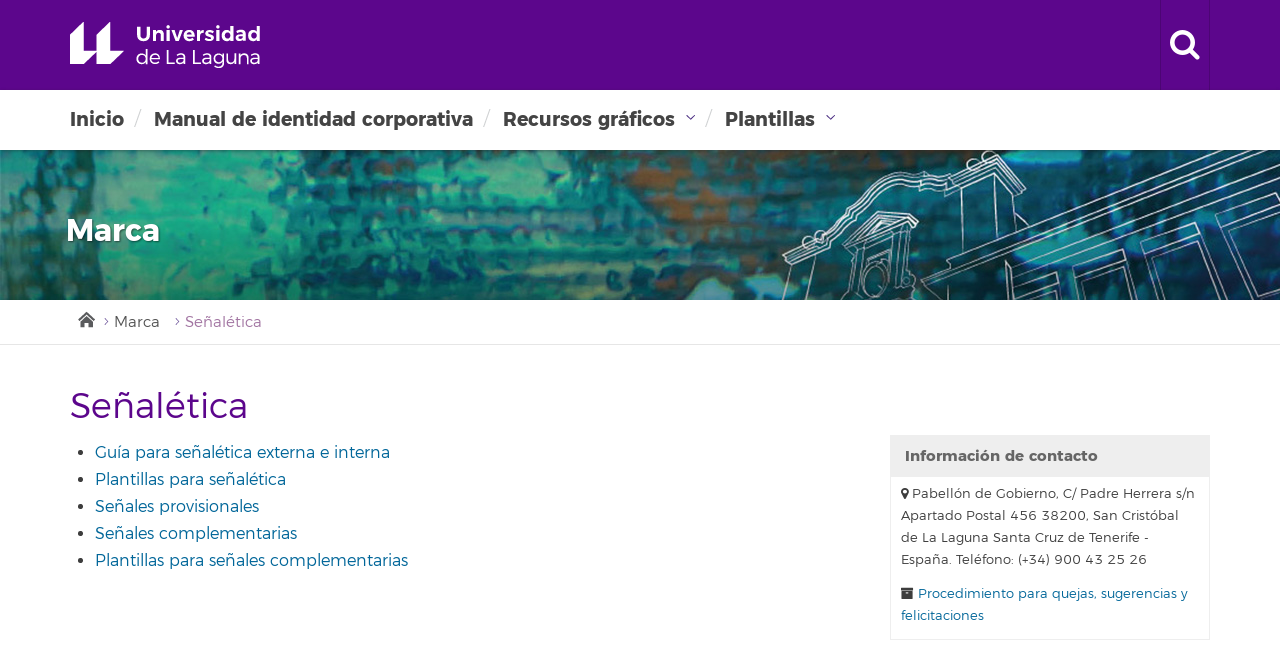

--- FILE ---
content_type: text/html; charset=UTF-8
request_url: https://www.ull.es/portal/marca/senaletica/
body_size: 10206
content:
<!DOCTYPE html>
<html class="no-js">
	<head>
		<meta http-equiv="X-UA-Compatible" content="IE=edge">
		<title> Señalética - Marca </title>
		<meta charset="utf-8">
		<meta name="description" content="">
		<meta name="viewport" content="width=device-width, initial-scale=1">

		<link rel="apple-touch-icon-precomposed" sizes="144x144" href="https://www.ull.es/portal/marca/wp-content/themes/base-ull/assets/images/favicon/apple-touch-icon-144-precomposed.png">
		<link rel="apple-touch-icon-precomposed" sizes="114x114" href="https://www.ull.es/portal/marca/wp-content/themes/base-ull/assets/images/favicon/apple-touch-icon-114-precomposed.png">
		<link rel="apple-touch-icon-precomposed" sizes="72x72"   href="https://www.ull.es/portal/marca/wp-content/themes/base-ull/assets/images/favicon/apple-touch-icon-72-precomposed.png">
		<link rel="apple-touch-icon-precomposed" href="https://www.ull.es/portal/marca/wp-content/themes/base-ull/assets/images/favicon/apple-touch-icon-57-precomposed.png">
		<link rel="shortcut icon" href="https://www.ull.es/portal/marca/wp-content/themes/base-ull/assets/images/favicon/favicon.ico">

		<meta name='robots' content='index, follow, max-image-preview:large, max-snippet:-1, max-video-preview:-1' />

	<!-- This site is optimized with the Yoast SEO plugin v21.3 - https://yoast.com/wordpress/plugins/seo/ -->
	<link rel="canonical" href="https://www.ull.es/portal/marca/senaletica/" />
	<meta property="og:locale" content="es_ES" />
	<meta property="og:type" content="article" />
	<meta property="og:title" content="Señalética - Marca" />
	<meta property="og:url" content="https://www.ull.es/portal/marca/senaletica/" />
	<meta property="og:site_name" content="Marca" />
	<meta property="article:modified_time" content="2019-05-08T11:48:55+00:00" />
	<meta name="twitter:card" content="summary_large_image" />
	<script type="application/ld+json" class="yoast-schema-graph">{"@context":"https://schema.org","@graph":[{"@type":"WebPage","@id":"https://www.ull.es/portal/marca/senaletica/","url":"https://www.ull.es/portal/marca/senaletica/","name":"Señalética - Marca","isPartOf":{"@id":"https://www.ull.es/portal/marca/#website"},"datePublished":"2019-05-02T09:51:08+00:00","dateModified":"2019-05-08T11:48:55+00:00","breadcrumb":{"@id":"https://www.ull.es/portal/marca/senaletica/#breadcrumb"},"inLanguage":"es","potentialAction":[{"@type":"ReadAction","target":["https://www.ull.es/portal/marca/senaletica/"]}]},{"@type":"BreadcrumbList","@id":"https://www.ull.es/portal/marca/senaletica/#breadcrumb","itemListElement":[{"@type":"ListItem","position":1,"name":"Portada","item":"https://www.ull.es/portal/marca/"},{"@type":"ListItem","position":2,"name":"Señalética"}]},{"@type":"WebSite","@id":"https://www.ull.es/portal/marca/#website","url":"https://www.ull.es/portal/marca/","name":"Marca","description":"","potentialAction":[{"@type":"SearchAction","target":{"@type":"EntryPoint","urlTemplate":"https://www.ull.es/portal/marca/?s={search_term_string}"},"query-input":"required name=search_term_string"}],"inLanguage":"es"}]}</script>
	<!-- / Yoast SEO plugin. -->


<link rel='dns-prefetch' href='//ajax.googleapis.com' />
<link rel='dns-prefetch' href='//maxcdn.bootstrapcdn.com' />
<link rel='dns-prefetch' href='//fonts.googleapis.com' />
<link rel="alternate" type="application/rss+xml" title="Marca &raquo; Feed" href="https://www.ull.es/portal/marca/feed/" />
<link rel="alternate" type="application/rss+xml" title="Marca &raquo; Feed de los comentarios" href="https://www.ull.es/portal/marca/comments/feed/" />
<script type="text/javascript">
window._wpemojiSettings = {"baseUrl":"https:\/\/s.w.org\/images\/core\/emoji\/14.0.0\/72x72\/","ext":".png","svgUrl":"https:\/\/s.w.org\/images\/core\/emoji\/14.0.0\/svg\/","svgExt":".svg","source":{"concatemoji":"https:\/\/www.ull.es\/portal\/marca\/wp-includes\/js\/wp-emoji-release.min.js"}};
/*! This file is auto-generated */
!function(i,n){var o,s,e;function c(e){try{var t={supportTests:e,timestamp:(new Date).valueOf()};sessionStorage.setItem(o,JSON.stringify(t))}catch(e){}}function p(e,t,n){e.clearRect(0,0,e.canvas.width,e.canvas.height),e.fillText(t,0,0);var t=new Uint32Array(e.getImageData(0,0,e.canvas.width,e.canvas.height).data),r=(e.clearRect(0,0,e.canvas.width,e.canvas.height),e.fillText(n,0,0),new Uint32Array(e.getImageData(0,0,e.canvas.width,e.canvas.height).data));return t.every(function(e,t){return e===r[t]})}function u(e,t,n){switch(t){case"flag":return n(e,"\ud83c\udff3\ufe0f\u200d\u26a7\ufe0f","\ud83c\udff3\ufe0f\u200b\u26a7\ufe0f")?!1:!n(e,"\ud83c\uddfa\ud83c\uddf3","\ud83c\uddfa\u200b\ud83c\uddf3")&&!n(e,"\ud83c\udff4\udb40\udc67\udb40\udc62\udb40\udc65\udb40\udc6e\udb40\udc67\udb40\udc7f","\ud83c\udff4\u200b\udb40\udc67\u200b\udb40\udc62\u200b\udb40\udc65\u200b\udb40\udc6e\u200b\udb40\udc67\u200b\udb40\udc7f");case"emoji":return!n(e,"\ud83e\udef1\ud83c\udffb\u200d\ud83e\udef2\ud83c\udfff","\ud83e\udef1\ud83c\udffb\u200b\ud83e\udef2\ud83c\udfff")}return!1}function f(e,t,n){var r="undefined"!=typeof WorkerGlobalScope&&self instanceof WorkerGlobalScope?new OffscreenCanvas(300,150):i.createElement("canvas"),a=r.getContext("2d",{willReadFrequently:!0}),o=(a.textBaseline="top",a.font="600 32px Arial",{});return e.forEach(function(e){o[e]=t(a,e,n)}),o}function t(e){var t=i.createElement("script");t.src=e,t.defer=!0,i.head.appendChild(t)}"undefined"!=typeof Promise&&(o="wpEmojiSettingsSupports",s=["flag","emoji"],n.supports={everything:!0,everythingExceptFlag:!0},e=new Promise(function(e){i.addEventListener("DOMContentLoaded",e,{once:!0})}),new Promise(function(t){var n=function(){try{var e=JSON.parse(sessionStorage.getItem(o));if("object"==typeof e&&"number"==typeof e.timestamp&&(new Date).valueOf()<e.timestamp+604800&&"object"==typeof e.supportTests)return e.supportTests}catch(e){}return null}();if(!n){if("undefined"!=typeof Worker&&"undefined"!=typeof OffscreenCanvas&&"undefined"!=typeof URL&&URL.createObjectURL&&"undefined"!=typeof Blob)try{var e="postMessage("+f.toString()+"("+[JSON.stringify(s),u.toString(),p.toString()].join(",")+"));",r=new Blob([e],{type:"text/javascript"}),a=new Worker(URL.createObjectURL(r),{name:"wpTestEmojiSupports"});return void(a.onmessage=function(e){c(n=e.data),a.terminate(),t(n)})}catch(e){}c(n=f(s,u,p))}t(n)}).then(function(e){for(var t in e)n.supports[t]=e[t],n.supports.everything=n.supports.everything&&n.supports[t],"flag"!==t&&(n.supports.everythingExceptFlag=n.supports.everythingExceptFlag&&n.supports[t]);n.supports.everythingExceptFlag=n.supports.everythingExceptFlag&&!n.supports.flag,n.DOMReady=!1,n.readyCallback=function(){n.DOMReady=!0}}).then(function(){return e}).then(function(){var e;n.supports.everything||(n.readyCallback(),(e=n.source||{}).concatemoji?t(e.concatemoji):e.wpemoji&&e.twemoji&&(t(e.twemoji),t(e.wpemoji)))}))}((window,document),window._wpemojiSettings);
</script>
<style type="text/css">
img.wp-smiley,
img.emoji {
	display: inline !important;
	border: none !important;
	box-shadow: none !important;
	height: 1em !important;
	width: 1em !important;
	margin: 0 0.07em !important;
	vertical-align: -0.1em !important;
	background: none !important;
	padding: 0 !important;
}
</style>
	<link rel='stylesheet' id='wp-block-library-css' href='https://www.ull.es/portal/marca/wp-includes/css/dist/block-library/style.min.css' type='text/css' media='all' />
<style id='classic-theme-styles-inline-css' type='text/css'>
/*! This file is auto-generated */
.wp-block-button__link{color:#fff;background-color:#32373c;border-radius:9999px;box-shadow:none;text-decoration:none;padding:calc(.667em + 2px) calc(1.333em + 2px);font-size:1.125em}.wp-block-file__button{background:#32373c;color:#fff;text-decoration:none}
</style>
<style id='global-styles-inline-css' type='text/css'>
body{--wp--preset--color--black: #000000;--wp--preset--color--cyan-bluish-gray: #abb8c3;--wp--preset--color--white: #ffffff;--wp--preset--color--pale-pink: #f78da7;--wp--preset--color--vivid-red: #cf2e2e;--wp--preset--color--luminous-vivid-orange: #ff6900;--wp--preset--color--luminous-vivid-amber: #fcb900;--wp--preset--color--light-green-cyan: #7bdcb5;--wp--preset--color--vivid-green-cyan: #00d084;--wp--preset--color--pale-cyan-blue: #8ed1fc;--wp--preset--color--vivid-cyan-blue: #0693e3;--wp--preset--color--vivid-purple: #9b51e0;--wp--preset--gradient--vivid-cyan-blue-to-vivid-purple: linear-gradient(135deg,rgba(6,147,227,1) 0%,rgb(155,81,224) 100%);--wp--preset--gradient--light-green-cyan-to-vivid-green-cyan: linear-gradient(135deg,rgb(122,220,180) 0%,rgb(0,208,130) 100%);--wp--preset--gradient--luminous-vivid-amber-to-luminous-vivid-orange: linear-gradient(135deg,rgba(252,185,0,1) 0%,rgba(255,105,0,1) 100%);--wp--preset--gradient--luminous-vivid-orange-to-vivid-red: linear-gradient(135deg,rgba(255,105,0,1) 0%,rgb(207,46,46) 100%);--wp--preset--gradient--very-light-gray-to-cyan-bluish-gray: linear-gradient(135deg,rgb(238,238,238) 0%,rgb(169,184,195) 100%);--wp--preset--gradient--cool-to-warm-spectrum: linear-gradient(135deg,rgb(74,234,220) 0%,rgb(151,120,209) 20%,rgb(207,42,186) 40%,rgb(238,44,130) 60%,rgb(251,105,98) 80%,rgb(254,248,76) 100%);--wp--preset--gradient--blush-light-purple: linear-gradient(135deg,rgb(255,206,236) 0%,rgb(152,150,240) 100%);--wp--preset--gradient--blush-bordeaux: linear-gradient(135deg,rgb(254,205,165) 0%,rgb(254,45,45) 50%,rgb(107,0,62) 100%);--wp--preset--gradient--luminous-dusk: linear-gradient(135deg,rgb(255,203,112) 0%,rgb(199,81,192) 50%,rgb(65,88,208) 100%);--wp--preset--gradient--pale-ocean: linear-gradient(135deg,rgb(255,245,203) 0%,rgb(182,227,212) 50%,rgb(51,167,181) 100%);--wp--preset--gradient--electric-grass: linear-gradient(135deg,rgb(202,248,128) 0%,rgb(113,206,126) 100%);--wp--preset--gradient--midnight: linear-gradient(135deg,rgb(2,3,129) 0%,rgb(40,116,252) 100%);--wp--preset--font-size--small: 13px;--wp--preset--font-size--medium: 20px;--wp--preset--font-size--large: 36px;--wp--preset--font-size--x-large: 42px;--wp--preset--spacing--20: 0.44rem;--wp--preset--spacing--30: 0.67rem;--wp--preset--spacing--40: 1rem;--wp--preset--spacing--50: 1.5rem;--wp--preset--spacing--60: 2.25rem;--wp--preset--spacing--70: 3.38rem;--wp--preset--spacing--80: 5.06rem;--wp--preset--shadow--natural: 6px 6px 9px rgba(0, 0, 0, 0.2);--wp--preset--shadow--deep: 12px 12px 50px rgba(0, 0, 0, 0.4);--wp--preset--shadow--sharp: 6px 6px 0px rgba(0, 0, 0, 0.2);--wp--preset--shadow--outlined: 6px 6px 0px -3px rgba(255, 255, 255, 1), 6px 6px rgba(0, 0, 0, 1);--wp--preset--shadow--crisp: 6px 6px 0px rgba(0, 0, 0, 1);}:where(.is-layout-flex){gap: 0.5em;}:where(.is-layout-grid){gap: 0.5em;}body .is-layout-flow > .alignleft{float: left;margin-inline-start: 0;margin-inline-end: 2em;}body .is-layout-flow > .alignright{float: right;margin-inline-start: 2em;margin-inline-end: 0;}body .is-layout-flow > .aligncenter{margin-left: auto !important;margin-right: auto !important;}body .is-layout-constrained > .alignleft{float: left;margin-inline-start: 0;margin-inline-end: 2em;}body .is-layout-constrained > .alignright{float: right;margin-inline-start: 2em;margin-inline-end: 0;}body .is-layout-constrained > .aligncenter{margin-left: auto !important;margin-right: auto !important;}body .is-layout-constrained > :where(:not(.alignleft):not(.alignright):not(.alignfull)){max-width: var(--wp--style--global--content-size);margin-left: auto !important;margin-right: auto !important;}body .is-layout-constrained > .alignwide{max-width: var(--wp--style--global--wide-size);}body .is-layout-flex{display: flex;}body .is-layout-flex{flex-wrap: wrap;align-items: center;}body .is-layout-flex > *{margin: 0;}body .is-layout-grid{display: grid;}body .is-layout-grid > *{margin: 0;}:where(.wp-block-columns.is-layout-flex){gap: 2em;}:where(.wp-block-columns.is-layout-grid){gap: 2em;}:where(.wp-block-post-template.is-layout-flex){gap: 1.25em;}:where(.wp-block-post-template.is-layout-grid){gap: 1.25em;}.has-black-color{color: var(--wp--preset--color--black) !important;}.has-cyan-bluish-gray-color{color: var(--wp--preset--color--cyan-bluish-gray) !important;}.has-white-color{color: var(--wp--preset--color--white) !important;}.has-pale-pink-color{color: var(--wp--preset--color--pale-pink) !important;}.has-vivid-red-color{color: var(--wp--preset--color--vivid-red) !important;}.has-luminous-vivid-orange-color{color: var(--wp--preset--color--luminous-vivid-orange) !important;}.has-luminous-vivid-amber-color{color: var(--wp--preset--color--luminous-vivid-amber) !important;}.has-light-green-cyan-color{color: var(--wp--preset--color--light-green-cyan) !important;}.has-vivid-green-cyan-color{color: var(--wp--preset--color--vivid-green-cyan) !important;}.has-pale-cyan-blue-color{color: var(--wp--preset--color--pale-cyan-blue) !important;}.has-vivid-cyan-blue-color{color: var(--wp--preset--color--vivid-cyan-blue) !important;}.has-vivid-purple-color{color: var(--wp--preset--color--vivid-purple) !important;}.has-black-background-color{background-color: var(--wp--preset--color--black) !important;}.has-cyan-bluish-gray-background-color{background-color: var(--wp--preset--color--cyan-bluish-gray) !important;}.has-white-background-color{background-color: var(--wp--preset--color--white) !important;}.has-pale-pink-background-color{background-color: var(--wp--preset--color--pale-pink) !important;}.has-vivid-red-background-color{background-color: var(--wp--preset--color--vivid-red) !important;}.has-luminous-vivid-orange-background-color{background-color: var(--wp--preset--color--luminous-vivid-orange) !important;}.has-luminous-vivid-amber-background-color{background-color: var(--wp--preset--color--luminous-vivid-amber) !important;}.has-light-green-cyan-background-color{background-color: var(--wp--preset--color--light-green-cyan) !important;}.has-vivid-green-cyan-background-color{background-color: var(--wp--preset--color--vivid-green-cyan) !important;}.has-pale-cyan-blue-background-color{background-color: var(--wp--preset--color--pale-cyan-blue) !important;}.has-vivid-cyan-blue-background-color{background-color: var(--wp--preset--color--vivid-cyan-blue) !important;}.has-vivid-purple-background-color{background-color: var(--wp--preset--color--vivid-purple) !important;}.has-black-border-color{border-color: var(--wp--preset--color--black) !important;}.has-cyan-bluish-gray-border-color{border-color: var(--wp--preset--color--cyan-bluish-gray) !important;}.has-white-border-color{border-color: var(--wp--preset--color--white) !important;}.has-pale-pink-border-color{border-color: var(--wp--preset--color--pale-pink) !important;}.has-vivid-red-border-color{border-color: var(--wp--preset--color--vivid-red) !important;}.has-luminous-vivid-orange-border-color{border-color: var(--wp--preset--color--luminous-vivid-orange) !important;}.has-luminous-vivid-amber-border-color{border-color: var(--wp--preset--color--luminous-vivid-amber) !important;}.has-light-green-cyan-border-color{border-color: var(--wp--preset--color--light-green-cyan) !important;}.has-vivid-green-cyan-border-color{border-color: var(--wp--preset--color--vivid-green-cyan) !important;}.has-pale-cyan-blue-border-color{border-color: var(--wp--preset--color--pale-cyan-blue) !important;}.has-vivid-cyan-blue-border-color{border-color: var(--wp--preset--color--vivid-cyan-blue) !important;}.has-vivid-purple-border-color{border-color: var(--wp--preset--color--vivid-purple) !important;}.has-vivid-cyan-blue-to-vivid-purple-gradient-background{background: var(--wp--preset--gradient--vivid-cyan-blue-to-vivid-purple) !important;}.has-light-green-cyan-to-vivid-green-cyan-gradient-background{background: var(--wp--preset--gradient--light-green-cyan-to-vivid-green-cyan) !important;}.has-luminous-vivid-amber-to-luminous-vivid-orange-gradient-background{background: var(--wp--preset--gradient--luminous-vivid-amber-to-luminous-vivid-orange) !important;}.has-luminous-vivid-orange-to-vivid-red-gradient-background{background: var(--wp--preset--gradient--luminous-vivid-orange-to-vivid-red) !important;}.has-very-light-gray-to-cyan-bluish-gray-gradient-background{background: var(--wp--preset--gradient--very-light-gray-to-cyan-bluish-gray) !important;}.has-cool-to-warm-spectrum-gradient-background{background: var(--wp--preset--gradient--cool-to-warm-spectrum) !important;}.has-blush-light-purple-gradient-background{background: var(--wp--preset--gradient--blush-light-purple) !important;}.has-blush-bordeaux-gradient-background{background: var(--wp--preset--gradient--blush-bordeaux) !important;}.has-luminous-dusk-gradient-background{background: var(--wp--preset--gradient--luminous-dusk) !important;}.has-pale-ocean-gradient-background{background: var(--wp--preset--gradient--pale-ocean) !important;}.has-electric-grass-gradient-background{background: var(--wp--preset--gradient--electric-grass) !important;}.has-midnight-gradient-background{background: var(--wp--preset--gradient--midnight) !important;}.has-small-font-size{font-size: var(--wp--preset--font-size--small) !important;}.has-medium-font-size{font-size: var(--wp--preset--font-size--medium) !important;}.has-large-font-size{font-size: var(--wp--preset--font-size--large) !important;}.has-x-large-font-size{font-size: var(--wp--preset--font-size--x-large) !important;}
.wp-block-navigation a:where(:not(.wp-element-button)){color: inherit;}
:where(.wp-block-post-template.is-layout-flex){gap: 1.25em;}:where(.wp-block-post-template.is-layout-grid){gap: 1.25em;}
:where(.wp-block-columns.is-layout-flex){gap: 2em;}:where(.wp-block-columns.is-layout-grid){gap: 2em;}
.wp-block-pullquote{font-size: 1.5em;line-height: 1.6;}
</style>
<link rel='stylesheet' id='rs-plugin-settings-css' href='https://www.ull.es/portal/marca/wp-content/plugins/revslider/public/assets/css/settings.css' type='text/css' media='all' />
<style id='rs-plugin-settings-inline-css' type='text/css'>
#rs-demo-id {}
</style>
<link rel='stylesheet' id='ull-master-css' href='https://www.ull.es/portal/marca/wp-content/themes/base-ull/style.css' type='text/css' media='all' />
<link rel='stylesheet' id='google-font-open-css' href='https://fonts.googleapis.com/css?family=Open+Sans%3A400italic%2C700italic%2C400%2C700&#038;ver=3.6' type='text/css' media='all' />
<link rel='stylesheet' id='ull-style-css' href='https://www.ull.es/portal/marca/wp-content/themes/marca-ull/style.css' type='text/css' media='all' />
<link rel='stylesheet' id='elementor-icons-ekiticons-css' href='https://www.ull.es/portal/marca/wp-content/plugins/elementskit-lite/modules/elementskit-icon-pack/assets/css/ekiticons.css' type='text/css' media='all' />
<link rel='stylesheet' id='js_composer_front-css' href='https://www.ull.es/portal/marca/wp-content/plugins/js_composer/assets/css/js_composer.min.css' type='text/css' media='all' />
<link rel='stylesheet' id='ekit-widget-styles-css' href='https://www.ull.es/portal/marca/wp-content/plugins/elementskit-lite/widgets/init/assets/css/widget-styles.css' type='text/css' media='all' />
<link rel='stylesheet' id='ekit-responsive-css' href='https://www.ull.es/portal/marca/wp-content/plugins/elementskit-lite/widgets/init/assets/css/responsive.css' type='text/css' media='all' />
<script type='text/javascript' src='https://ajax.googleapis.com/ajax/libs/jquery/1.11.3/jquery.min.js' id='jquery-js'></script>
<script type='text/javascript' src='https://www.ull.es/portal/marca/wp-content/plugins/revslider/public/assets/js/jquery.themepunch.tools.min.js' id='tp-tools-js'></script>
<script type='text/javascript' src='https://www.ull.es/portal/marca/wp-content/plugins/revslider/public/assets/js/jquery.themepunch.revolution.min.js' id='revmin-js'></script>
<script type='text/javascript' src='https://www.ull.es/portal/marca/wp-includes/js/underscore.min.js' id='underscore-js'></script>
<script type='text/javascript' src='https://www.ull.es/portal/marca/wp-includes/js/backbone.min.js' id='backbone-js'></script>
<script type='text/javascript' id='site-js-extra'>
/* <![CDATA[ */
var jetpackCarouselStrings = {"widths":[370,700,1000,1200,1400,2000],"is_logged_in":"","lang":"es","ajaxurl":"https:\/\/www.ull.es\/portal\/marca\/wp-admin\/admin-ajax.php","nonce":"e5c729f4e6","display_exif":"1","display_geo":"","background_color":"white","download_original":"View full size <span class=\"photo-size\">{0}<span class=\"photo-size-times\">\u00d7<\/span>{1}<\/span>","camera":"Camera","aperture":"Aperture","shutter_speed":"Shutter Speed","focal_length":"Focal Length","require_name_email":"1","login_url":"https:\/\/www.ull.es\/portal\/marca\/wp-login.php?redirect_to=https%3A%2F%2Fwww.ull.es%2Fportal%2Fmarca%2Fsenaletica%2F"};
/* ]]> */
</script>
<script type='text/javascript' src='https://www.ull.es/portal/marca/wp-content/themes/base-ull/js/site.js' id='site-js'></script>
<script type='text/javascript' src='https://maxcdn.bootstrapcdn.com/bootstrap/3.3.6/js/bootstrap.min.js' id='bootstrap-js'></script>
<link rel="https://api.w.org/" href="https://www.ull.es/portal/marca/wp-json/" /><link rel="alternate" type="application/json" href="https://www.ull.es/portal/marca/wp-json/wp/v2/pages/326" /><link rel="EditURI" type="application/rsd+xml" title="RSD" href="https://www.ull.es/portal/marca/xmlrpc.php?rsd" />
<link rel='shortlink' href='https://www.ull.es/portal/marca/?p=326' />
<link rel="alternate" type="application/json+oembed" href="https://www.ull.es/portal/marca/wp-json/oembed/1.0/embed?url=https%3A%2F%2Fwww.ull.es%2Fportal%2Fmarca%2Fsenaletica%2F" />
<link rel="alternate" type="text/xml+oembed" href="https://www.ull.es/portal/marca/wp-json/oembed/1.0/embed?url=https%3A%2F%2Fwww.ull.es%2Fportal%2Fmarca%2Fsenaletica%2F&#038;format=xml" />
<meta name="cdp-version" content="1.4.9" /><meta name="generator" content="Powered by WPBakery Page Builder - drag and drop page builder for WordPress."/>
<meta name="generator" content="Powered by Slider Revolution 5.4.7.3 - responsive, Mobile-Friendly Slider Plugin for WordPress with comfortable drag and drop interface." />
<script type="text/javascript">function setREVStartSize(e){									
						try{ e.c=jQuery(e.c);var i=jQuery(window).width(),t=9999,r=0,n=0,l=0,f=0,s=0,h=0;
							if(e.responsiveLevels&&(jQuery.each(e.responsiveLevels,function(e,f){f>i&&(t=r=f,l=e),i>f&&f>r&&(r=f,n=e)}),t>r&&(l=n)),f=e.gridheight[l]||e.gridheight[0]||e.gridheight,s=e.gridwidth[l]||e.gridwidth[0]||e.gridwidth,h=i/s,h=h>1?1:h,f=Math.round(h*f),"fullscreen"==e.sliderLayout){var u=(e.c.width(),jQuery(window).height());if(void 0!=e.fullScreenOffsetContainer){var c=e.fullScreenOffsetContainer.split(",");if (c) jQuery.each(c,function(e,i){u=jQuery(i).length>0?u-jQuery(i).outerHeight(!0):u}),e.fullScreenOffset.split("%").length>1&&void 0!=e.fullScreenOffset&&e.fullScreenOffset.length>0?u-=jQuery(window).height()*parseInt(e.fullScreenOffset,0)/100:void 0!=e.fullScreenOffset&&e.fullScreenOffset.length>0&&(u-=parseInt(e.fullScreenOffset,0))}f=u}else void 0!=e.minHeight&&f<e.minHeight&&(f=e.minHeight);e.c.closest(".rev_slider_wrapper").css({height:f})					
						}catch(d){console.log("Failure at Presize of Slider:"+d)}						
					};</script>
<noscript><style> .wpb_animate_when_almost_visible { opacity: 1; }</style></noscript>
		<!--[if lt IE 9]>
		<script src="https://www.ull.es/portal/marca/wp-content/themes/base-ull/assets/ie/js/html5shiv.js" type="text/javascript"></script>
		<script src="https://www.ull.es/portal/marca/wp-content/themes/base-ull/assets/ie/js/respond.js" type="text/javascript"></script>
		<link rel='stylesheet' href='https://www.ull.es/portal/marca/wp-content/themes/base-ull/assets/ie/css/ie.css' type='text/css' media='all' />
		<![endif]-->

		
	</head>
	<!--[if lt IE 9]> <body class="page-template-default page page-id-326 lt-ie9 site-marca wpb-js-composer js-comp-ver-6.3.0 vc_responsive elementor-default elementor-kit-415"> <![endif]-->
	<!--[if gt IE 8]><!-->
	<body class="page-template-default page page-id-326 site-marca wpb-js-composer js-comp-ver-6.3.0 vc_responsive elementor-default elementor-kit-415" >
	<!--<![endif]-->

	<div id="ullsearcharea" aria-hidden="true" class="ull-search-bar-container"></div>
	<div id="ullprofilebararea" aria-hidden="true" class="ull-profilebar-container">
		
<div class="container-fluid">
    <div class="container ull-profilebar-wrapper">
        <ul>
            <li><a href="https://www.ull.es/estudiantes">Estudiantes</a></li>
            <li><a href="https://www.ull.es/personal-docente-e-investigador">PDI</a></li>
            <li><a href="https://www.ull.es/personal-administracion-servicios">PTGAS</a></li>
            <li><a href="https://ulledues.sharepoint.com/sites/intranet">Intranet</a></li>
        </ul>
    </div>
</div>
	</div>
    <div id="ullmenumobilearea" aria-hidden="true" class="ull-menumobile-container">
        <nav id="mobile-relative" aria-label="relative" role="navigation" class="frontpage bighero"><ul class="ull-mobile-menu first-level"><div class="ull-menumobile-container"><ul id="menu-ull-menu-principal" class="menu"><li class="menu-item menu-item-type-post_type menu-item-object-page menu-item-home menu-item-15 menu-inicio"><a href="https://www.ull.es/portal/marca/">Inicio</a></li>
<li class="menu-item menu-item-type-post_type menu-item-object-page menu-item-66 menu-manual-de-identidad-corporativa"><a href="https://www.ull.es/portal/marca/manual-identidad-corporativa/">Manual de identidad corporativa</a></li>
<li class="menu-item menu-item-type-custom menu-item-object-custom active ulldrops-item menu-item-has-children menu-item-80 menu-recursos-graficos"><a href="#">Recursos gráficos</a>
<ul class="sub-menu">
	<li class="menu-item menu-item-type-post_type menu-item-object-page menu-item-69 menu-logotipos"><a href="https://www.ull.es/portal/marca/logotipos/">Logotipos</a></li>
	<li class="menu-item menu-item-type-post_type menu-item-object-page menu-item-64 menu-color"><a href="https://www.ull.es/portal/marca/color/">Color</a></li>
	<li class="menu-item menu-item-type-post_type menu-item-object-page menu-item-65 menu-tipografia"><a href="https://www.ull.es/portal/marca/tipografia/">Tipografía</a></li>
	<li class="menu-item menu-item-type-post_type menu-item-object-page menu-item-100 menu-avatares-redes-sociales"><a href="https://www.ull.es/portal/marca/avatares-redes-sociales/">Avatares redes sociales</a></li>
	<li class="menu-item menu-item-type-custom menu-item-object-custom menu-item-281 menu-estilo-material-promocional"><a href="https://drive.google.com/open?id=1knt5OMxambJ1E8fxn6Srbtj4LCccgZXX">Estilo material promocional</a></li>
	<li class="menu-item menu-item-type-custom menu-item-object-custom active ulldrops-item menu-item-322 menu-senaletica"><a href="https://www.ull.es/portal/marca/senaletica/" aria-current="page">Señalética</a></li>
</ul>
</li>
<li class="menu-item menu-item-type-custom menu-item-object-custom menu-item-has-children menu-item-83 menu-plantillas"><a href="#">Plantillas</a>
<ul class="sub-menu">
	<li class="menu-item menu-item-type-post_type menu-item-object-page menu-item-93 menu-documentos"><a href="https://www.ull.es/portal/marca/documentos/">Documentos</a></li>
	<li class="menu-item menu-item-type-post_type menu-item-object-page menu-item-92 menu-presentaciones"><a href="https://www.ull.es/portal/marca/presentaciones/">Presentaciones</a></li>
	<li class="menu-item menu-item-type-post_type menu-item-object-page menu-item-96 menu-tarjeta-de-visita"><a href="https://www.ull.es/portal/marca/tarjeta-de-visita/">Tarjeta de visita</a></li>
	<li class="menu-item menu-item-type-post_type menu-item-object-page menu-item-103 menu-firma-de-correo-electronico"><a href="https://www.ull.es/portal/marca/firma-correo-electronico/">Firma de correo electrónico</a></li>
	<li class="menu-item menu-item-type-post_type menu-item-object-page menu-item-250 menu-carpeta"><a href="https://www.ull.es/portal/marca/carpeta/">Carpeta</a></li>
	<li class="menu-item menu-item-type-custom menu-item-object-custom menu-item-291 menu-plantilla-latex-para-tesis-doctorales"><a href="https://github.com/tic-ull/ULL-LaTeX-Plantilla-Tesis">Plantilla LaTeX para Tesis Doctorales</a></li>
	<li class="menu-item menu-item-type-custom menu-item-object-custom menu-item-302 menu-fondo-de-pantalla"><a href="https://drive.google.com/open?id=1XIcWltzjhGTL6WA3pTtGsNkfQTJFnvqq">Fondo de Pantalla</a></li>
</ul>
</li>
</ul></div></ul></nav>    </div>

	<a id="main-content" href="#main_content" class='screen-reader-shortcut'>Skip to main content</a>

	<div id="ull-container">

		<div id="ull-container-inner">

			<header class="ull-thinstrip">

    <div class="ulldrops-inner container-fluid">
        <div class="col-xs-6">
            <div class="pull-left">
                <a href="https://www.ull.es/" title="Universidad de La Laguna" class="ull-wordmark" tabindex='-1' aria-hidden='true'>Universidad de La Laguna</a>
            </div>
        </div>
        <div class="col-xs-6">
            <nav id='search-quicklinks' class="pull-right" role='navigation' aria-label='search and quick links'>

                <button class='ull-search' aria-owns='ullsearcharea' aria-controls='ullsearcharea' aria-expanded='false' aria-label='open search area' aria-haspopup='true'>
                    <i class="fa fa-search"></i> <i class="fa fa-times"></i>
                </button>

                <button class='ull-menumobile' aria-owns='ullmenumobilearea' aria-controls='ullmenumobilearea' aria-expanded='false' aria-label='open menumobile area' aria-haspopup='true'>
                    <i class="fa fa-bars"></i> <i class="fa fa-times"></i>
                </button>

            </nav>
        </div>
    </div>
</header>

			
			<nav id="ulldrops" aria-label="Main menu"><div class="ulldrops-inner container ulldrops-simple" role="application"><ul id="menu-ull-menu-principal-1" class="ulldrops-nav"><li class="ulldrops-item menu-inicio"><a href="https://www.ull.es/portal/marca/" title="Inicio"  id="15">Inicio</a></li>
<li class="ulldrops-item menu-manual-de-identidad-corporativa"><a href="https://www.ull.es/portal/marca/manual-identidad-corporativa/" title="Manual de identidad corporativa"  id="66">Manual de identidad corporativa</a></li>
<li class="ulldrops-item menu-recursos-graficos"><a href="#" class="dropdown-toggle" title="Recursos gráficos" aria-controls="menu-graficos" aria-expanded="false" aria-haspopup="true" id="graficos">Recursos gráficos</a><ul role="group" id="menu-graficos" aria-labelledby='graficos' aria-expanded="false" class="ulldrops-menu">
	<li><a href="https://www.ull.es/portal/marca/logotipos/" tabindex="-1"  title="Logotipos"  id="69">Logotipos</a></li>
	<li><a href="https://www.ull.es/portal/marca/color/" tabindex="-1"  title="Color"  id="64">Color</a></li>
	<li><a href="https://www.ull.es/portal/marca/tipografia/" tabindex="-1"  title="Tipografía"  id="65">Tipografía</a></li>
	<li><a href="https://www.ull.es/portal/marca/avatares-redes-sociales/" tabindex="-1"  title="Avatares redes sociales"  id="100">Avatares redes sociales</a></li>
	<li><a href="https://drive.google.com/open?id=1knt5OMxambJ1E8fxn6Srbtj4LCccgZXX" tabindex="-1"  title="Estilo material promocional"  id="estilo-material-promocional">Estilo material promocional</a></li>
	<li><a href="https://www.ull.es/portal/marca/senaletica/" tabindex="-1"  title="Señalética"  id="guia-para-senaletica-provisional">Señalética</a></li>
</ul>
</li>
<li class="ulldrops-item menu-plantillas"><a href="#" class="dropdown-toggle" title="Plantillas" aria-controls="menu-plantillas" aria-expanded="false" aria-haspopup="true" id="plantillas">Plantillas</a><ul role="group" id="menu-plantillas" aria-labelledby='plantillas' aria-expanded="false" class="ulldrops-menu">
	<li><a href="https://www.ull.es/portal/marca/documentos/" tabindex="-1"  title="Documentos"  id="93">Documentos</a></li>
	<li><a href="https://www.ull.es/portal/marca/presentaciones/" tabindex="-1"  title="Presentaciones"  id="92">Presentaciones</a></li>
	<li><a href="https://www.ull.es/portal/marca/tarjeta-de-visita/" tabindex="-1"  title="Tarjeta de visita"  id="96">Tarjeta de visita</a></li>
	<li><a href="https://www.ull.es/portal/marca/firma-correo-electronico/" tabindex="-1"  title="Firma de correo electrónico"  id="103">Firma de correo electrónico</a></li>
	<li><a href="https://www.ull.es/portal/marca/carpeta/" tabindex="-1"  title="Carpeta"  id="250">Carpeta</a></li>
	<li><a href="https://github.com/tic-ull/ULL-LaTeX-Plantilla-Tesis" tabindex="-1"  title="Plantilla LaTeX para Tesis Doctorales"  id="plantilla-latex-para-tesis-doctorales">Plantilla LaTeX para Tesis Doctorales</a></li>
	<li><a href="https://drive.google.com/open?id=1XIcWltzjhGTL6WA3pTtGsNkfQTJFnvqq" tabindex="-1"  title="Fondo de Pantalla"  id="fondo-de-pantalla">Fondo de Pantalla</a></li>
</ul>
</li>
</ul></div></nav>
<div class="ull-hero-image"
            style="background-image:url('https://www.ull.es/portal/marca/wp-content/themes/base-ull/assets/headers/suzzallo.jpg');" ></div>
<div class="container-fluid container-breadcrumbs">
    <div class="container">
        <div class="row">
            <div class="col-md-8">
                <nav class='ull-breadcrumbs' role='navigation' aria-label='breadcrumbs'><ul><li><a href="https://www.ull.es/portal/" title="Universidad de La Laguna">Inicio</a></li><li><a href="https://www.ull.es/portal/marca/" title="Marca">Marca</a></li><li  class="current" ><span>Señalética</span></li></ul></nav>            </div>
        </div>
    </div>
</div>
<div class="container ull-body">

	<div class="row">

		<div class="col-md-8 ull-content" role='main'>

			<div id='main_content' class="ull-body-copy" tabindex="-1">

                <a href="https://www.ull.es/portal/marca/" title="Marca"><div class="ull-site-title">Marca</div></a>
				
<div class="vc_row wpb_row vc_row-fluid"><div class="wpb_column vc_column_container vc_col-sm-12"><div class="vc_column-inner"><div class="wpb_wrapper">
	<div class="wpb_text_column wpb_content_element " >
		<div class="wpb_wrapper">
			<h1>Señalética</h1>

		</div>
	</div>

	<div class="wpb_text_column wpb_content_element " >
		<div class="wpb_wrapper">
			<ul>
<li><a href="https://drive.google.com/file/d/1JNCHJV7uXhXGI1Kydl6Kh99by40GkrGv/view?usp=sharing" target="_blank" rel="noopener">Guía para señalética externa e interna</a></li>
<li><a href="https://drive.google.com/open?id=1kzDXoFyoRlTF1Xla_pCHBojVLI_Fh4sY" target="_blank" rel="noopener">Plantillas para señalética</a></li>
<li><a href="https://drive.google.com/open?id=1EXLDnUfbKro_wdjTafbUkLsomy4lV_3FQA4Jdz0385s" target="_blank" rel="noopener">Señales provisionales</a></li>
<li><a href="https://drive.google.com/open?id=1c4T0L1mxAjaRQNnKl3s0gmF6RmYBcnur" target="_blank" rel="noopener">Señales complementarias</a></li>
<li><a href="https://drive.google.com/file/d/1wzZgxze8_AFFF6gWucy9eMebxQ3zEI_0/view?usp=sharing" target="_blank" rel="noopener">Plantillas para señales complementarias</a></li>
</ul>

		</div>
	</div>
</div></div></div></div>


			</div>

		</div>

		<div id="sidebar">
	<div class="col-md-4 ull-sidebar">
		<nav id="desktop-relative" role="navigation" aria-label="relative"></nav>		<div id="text-2" class="widget widget_text">			<div class="textwidget">
<ul class="widget-box">
<li class='contacto-header'>Información de contacto</li><li><i class="fa fa-map-marker"></i> Pabellón de Gobierno, C/ Padre Herrera s/n Apartado Postal 456 38200, San Cristóbal de La Laguna Santa Cruz de Tenerife - España. Teléfono: (+34) 900 43 25 26</li><li><i class="fa fa-archive"></i><a href="https://sede.ull.es/ecivilis-site/catalog/showProcedure/484"> Procedimiento para quejas, sugerencias y felicitaciones</a></li>
</ul>


</div>
		</div>	</div>

</div>

	</div>

</div>

<div class="ull-footer">
    <div class="container">

        
<div class="row">
    <div class="col-xs-12 col-sm-3 col-md-3">
        <div id="custom_html-2" class="widget_text widget widget_custom_html"><div class="textwidget custom-html-widget"><div class="container">

                    <div class="row">
    <div class="col-xs-12 col-sm-3 col-md-3">
        <div class="row">
            <div class="col-md-12">
                <a class="footer-wordmark" href="https://www.ull.es/">Universidad de La Laguna</a>
            </div>
        </div>
        <div class="text">
            <p>Pabellón de Gobierno, C/ Padre Herrera s/n</p>
            <p>Apartado Postal 456</p>
            <p>38200, San Cristóbal de La Laguna</p>
            <p>Santa Cruz de Tenerife - España</p>
            <p>Teléfono: (+34) 900 43 25 26</p>
            <p class="emergency"><a href="https://www.ull.es/emergencias"><i class="fa fa-volume-control-phone"></i> Emergencias</a></p>
        </div>
    </div>

    <div class="col-xs-12 col-sm-3 col-md-3">
        <div class="widget widget_nav_menu">
            <h2 class="widgettitle">Servicios telemáticos</h2>
            <div>
                <ul class="menu">
                    <li><a href="http://mail.ull.edu.es/" target="_blank" rel="noopener">Correo electrónico</a></li>
                    <li><a href="https://campusvirtual.ull.es/" target="_blank" rel="noopener">Campus Virtual</a></li>
                    <li><a href="https://portal.ull.es/" target="_blank" rel="noopener">Portal de servicios</a></li>
                    <li><a href="https://sede.ull.es/" target="_blank" rel="noopener">Sede electrónica</a></li>
                    <li><a href="https://www.ull.es/servicios/biblioteca/" target="_blank" rel="noopener">Biblioteca digital</a></li>
                    <li><a href="https://www.ull.es/directorio" target="_blank" rel="noopener">Directorio</a></li>
                    <li><a href="https://riull.ull.es/" target="_blank" rel="noopener">Repositorio institucional</a></li>
                    <li><a href="https://www.ull.es/donde">Mapa de ubicaciones</a></li>
                </ul>
            </div>
        </div>
    </div>

    <div class="col-xs-12 col-sm-3 col-md-3">
        <div class="widget widget_nav_menu">
            <h2 class="widgettitle">Portales</h2>
            <div>
                <ul class="menu">
                    <li><a href="https://www.ull.es/convocatorias">Portal de Convocatorias</a></li>
                    <li><a href="https://www.ull.es/portal/transparente">Transparencia</a></li>
                    <li><a href="https://www.ull.es/portal/campus-y-sostenibilidad">Campus y Sostenibilidad</a></li>
                    <li><a href="https://www.ull.es/portal/noticias">Noticias</a></li>
                    <li><a href="https://www.ull.es/portal/agenda">Agenda</a></li>
                </ul>
            </div>
        </div>
           </div>

    <div class="col-xs-12 col-sm-3 col-md-3">
        <div class="widget widget_nav_menu">
         <h2 class="widgettitle">Otros enlaces</h2>
            <div>
                <ul class="menu">
                    <li><a href="https://www.ull.es/servicios/contratacion-patrimonio">Perfil de contratante</a></li>
                    <li><a href="http://www.alumniull.es">Alumni</a></li>
                    <li><a href="https://www.fg.ull.es">Fundación General</a></li>
                    <li><a href="https://www.ull.es/encuestas/index.php/936142/lang-es" target="_blank" rel="noopener">Encuesta de satisfacción</a></li>
                    <li><a href="https://www.ull.es/excelencia-europea-los-servicios-la-universidad-la-laguna">Sellos de calidad</a></li>
                    <li><a href="https://www.ull.es/informacion-sobre-web-institucional">Aviso legal y Política de privacidad</a></li>
                    <li><a href="https://www.ull.es/portal/marca">Imagen institucional</a></li>
									  <li><a href="https://www.ull.es/canal-denuncia-ull/">Canal de denuncia</a></li>
                </ul>
		<ul class="footer-social">
                    <li><a class="facebook" target="_blank" href="https://www.facebook.com/universidaddelalaguna" rel="noopener">Facebook</a></li>
       	            <li><a class="twitter" target="_blank" href="https://twitter.com/ULL" rel="noopener">Twitter</a></li>
               	    <li><a class="youtube" target="_blank" href="https://www.youtube.com/user/canalull" rel="noopener">YouTube</a></li>
       		</ul>
		
              
                
            </div>
        
        </div>
    </div>



</div>


                </div></div></div>    </div>

    <div class="col-xs-12 col-sm-3 col-md-3">
            </div>

    <div class="col-xs-12 col-sm-3 col-md-3">
            </div>

    <div class="col-xs-12 col-sm-3 col-md-3">
            </div>
</div>

    </div>
</div>

</div><!-- #ull-container-inner -->
</div><!-- #ull-container -->

<script type='text/javascript' src='https://www.ull.es/portal/marca/wp-content/plugins/elementskit-lite/libs/framework/assets/js/frontend-script.js' id='elementskit-framework-js-frontend-js'></script>
<script id="elementskit-framework-js-frontend-js-after" type="text/javascript">
		var elementskit = {
			resturl: 'https://www.ull.es/portal/marca/wp-json/elementskit/v1/',
		}

		
</script>
<script type='text/javascript' src='https://www.ull.es/portal/marca/wp-content/plugins/elementskit-lite/widgets/init/assets/js/widget-scripts.js' id='ekit-widget-scripts-js'></script>
<script type='text/javascript' src='https://www.ull.es/portal/marca/wp-content/plugins/js_composer/assets/js/dist/js_composer_front.min.js' id='wpb_composer_front_js-js'></script>

<!-- Google tag (gtag.js) --> 
<script async src="https://www.googletagmanager.com/gtag/js?id=G-CM0KYT5TVL"></script> 
<script> 
    window.dataLayer = window.dataLayer || [];
    function gtag(){dataLayer.push(arguments);} 
    gtag('js', new Date()); 
    
    gtag('config', 'G-CM0KYT5TVL'); 
</script>


</body>
</html>

<!--
Performance optimized by W3 Total Cache. Learn more: https://www.boldgrid.com/w3-total-cache/?utm_source=w3tc&utm_medium=footer_comment&utm_campaign=free_plugin

Almacenamiento en caché de páginas con APC 

Served from: www.ull.es @ 2026-01-17 05:42:45 by W3 Total Cache
-->

--- FILE ---
content_type: text/css
request_url: https://www.ull.es/portal/marca/wp-content/themes/marca-ull/style.css
body_size: 464
content:
/*
Theme Name: Marca ULL
Theme URI: http://www.ull.es/portal/marca
Description: Plantilla para el site de Marca de la ULL
Author: ULL
Author URI: http://www.ull.es
Template: base-ull
Version: 0.1
*/

/*Menu footer*/
.ull-footer .widget_nav_menu ul .ulldrops-item.ulldrops-item a {
    font-weight: 400;
    padding: 0;
    color: #c9c9c9 !important;
}
.ull-footer .widget_nav_menu ul .ulldrops-item a:after{
    display: none;
}

/* Título página Inicio */
.ull-body .ull-site-title {
    font-size: 30px;
    line-height: 36px;
    /*color: #fff;*/
    top: -200px;
}

.page-template-frontpage .hero-content {
    margin-top: 0;
}
/*Estilos Gutenberg - Ancho completo*/

.alignfull {
    margin: 32px calc(50% - 50vw);
    max-width: 100vw;
}
.alignwide{
    margin: 32px calc(25% - 25vw);
    max-width: 100vw;
}



--- FILE ---
content_type: application/x-javascript
request_url: https://www.ull.es/portal/marca/wp-content/themes/base-ull/js/site.js
body_size: 2338
content:
(function(){var a=this,b=function(a){return a instanceof b?a:this instanceof b?void(this._wrapped=a):new b(a)};a.ULL=b,b.VERSION="0.1",b.KEYCODES={TAB:9,ENTER:13,ESC:27},b.elements={dropdowns:"#dawgdrops",search:"#ullsearcharea",profilebar:"#ullprofilebararea",menumobile:"#ullmenumobilearea",mobilemenu:"#mobile-relative"},b.getBaseUrl=function(){var a=_.first(_.compact(Backbone.history.location.pathname.split("/"))),b="";return Backbone.history.location.origin||(Backbone.history.location.origin=Backbone.history.location.protocol+"//"+Backbone.history.location.hostname+(Backbone.history.location.port?":"+Backbone.history.location.port:"")),b=Backbone.history.location.origin.indexOf("www.ull.es")!=-1?Backbone.history.location.origin+(a?"/"+a:"")+"/":Backbone.history.location.origin+"/"},b.wpinstance=function(){return Backbone.history.location.pathname?Backbone.history.location.pathname:""},b.sources={quicklinks:"undefined"!=typeof style_dir?style_dir+"/wp-admin/admin-ajax.php?action=quicklinks":b.getBaseUrl()+"wp-admin/admin-ajax.php?action=quicklinks",search:b.getBaseUrl()+"wp-admin/admin-ajax.php"},b.initialize=function(a){b.$body=a("body"),b.$window=a(window),b.baseUrl=b.getBaseUrl(),b.searchUrl="https://www.ull.es/portal/buscador/",b.directorioUrl="https://www.ull.es/directorio/search/?busqueda=",console.log("ULL.initialize"),b.search=_.map(a(b.elements.search),function(a){return new b.Search({el:a})}),b.profilebar=_.map(a(b.elements.profilebar),function(a){return new b.Profilebar({el:a})}),b.menumobile=_.map(a(b.elements.menumobile),function(a){return new b.Menumobile({el:a})}),b.mobilemenu=_.map(a(b.elements.menumobile),function(a){return new b.MobileMenu({el:a})}),a("table").addClass("table table-striped"),a("pre").addClass("prettyprint"),a(".navbar .dropdown > a").click(function(){location.href=this.href}),window.prettyPrint&&prettyPrint()},jQuery(document).ready(function(){b.initialize(jQuery)}),b.SearchToggle=Backbone.View.extend({el:"button.ull-search",events:{click:"toggleSearchBar"},settings:{isOpen:!1},initialize:function(){console.log("initialize: SearchToggle ")},toggleSearchBar:function(){return this.settings.isOpen=!this.settings.isOpen,this.trigger("open"),b.$body.hasClass("menumobile-open")&&b.$body.toggleClass("menumobile-open"),b.$body.hasClass("profilebar-open")&&b.$body.toggleClass("profilebar-open"),b.$body.toggleClass("search-open"),this.settings.isOpen?(this.$el.attr("aria-label","close search area"),this.$el.attr("aria-expanded","true")):(this.$el.attr("aria-label","open search area"),this.$el.attr("aria-expanded","false")),!1}}),b.Search=Backbone.View.extend({searchFeatures:{ull:"ull",site:"site",web:"web",people:"people"},searchbar:'<div class="container-fluid"><div class="container"><div class="ull-search-wrapper"><div class="search-type"><h2>Busca en la Universidad de La Laguna: </h2><label for="search-web"><input name="search_type" type="radio" value="web" checked="checked" id="search-web" class="radio-search">Web</label><label for="search-people"><input name="search_type" type="radio" value="people" id="search-people" class="radio-search">Directorio</label></div><form class="ull-search" action="<%= ULL.baseUrl %>buscador"><label class="screen-reader" for="ull-search-bar">Enter search text</label><input id="ull-search-bar" type="search" name="s" value="" autocomplete="off" placeholder="Introduce los términos de búsqueda" /></form><input type="submit" value="search" class="search" tabindex="0"></div></div></div>',defaults:{},events:{"click .search-type label":"toggleSearchFeature","change select":"toggleSearchFeature","click .search":"submitForm","submit form":"submitSearch",keydown:"handleKeyDown","focus input":"skipToContentIfHidden"},initialize:function(a){this.settings=_.extend({},this.defaults,this.$el.data(),a),this.render(),this.toggle=new b.SearchToggle,this.toggle.on("open",this.toggleBlur,this),this.searchFeature=this.$el.find(":radio:checked").val()},render:function(){this.$el.html(_.template(this.searchbar)(this.settings))},toggleBlur:function(){this.toggle.settings.isOpen?(this.$el.find("#ull-search-bar").focus(),this.$el.attr("aria-hidden","false").attr("role","search")):this.$el.attr("aria-hidden","true").removeAttr("role")},handleKeyDown:function(a){switch(a.keyCode){case b.KEYCODES.TAB:return $(a.target)[0]!=$("input.search")[0]||$(a)[0].shiftKey||$("#search-labels").addClass("focused"),$(a.target)[0]!=$("input.search")[0]&&$("#search-labels").hasClass("focused")&&$("#search-labels").removeClass("focused"),!($(a.target)[0]==$("input.radiobtn")[0]&&!$(a)[0].shiftKey)||(this.toggle.$el.focus(),!1);case b.KEYCODES.ESC:return a.stopPropagation(),this.toggle.toggleSearchBar(),this.toggle.$el.focus(),!1;default:return!0}},toggleSearchFeature:function(a){var b=$(a.currentTarget).find("input").val();this.searchFeature=b},skipToContentIfHidden:function(){this.toggle.settings.isOpen||$("#main-content").focus()},submitSearch:function(a){switch(this.$el.find("input.radio-search").attr("disabled","disabled"),this.searchFeature){case this.searchFeatures.web:return this.$el.find("input").attr("name","q"),this.$el.find("form").attr("action",b.searchUrl),!0;case this.searchFeatures.people:return this.$el.find("input").attr("name","busqueda"),this.$el.find("form").attr("action",b.directorioUrl),!0;default:return!1}},submitForm:function(){return this.$el.find("form").submit(),!1}}),b.ProfilebarToggle=Backbone.View.extend({el:"button.ull-profilebar",events:{click:"toggleProfileBar"},settings:{isOpen:!1},initialize:function(){console.log("initialize: ProfilebarToggle ")},toggleProfileBar:function(){return this.settings.isOpen=!this.settings.isOpen,this.trigger("open"),b.$body.hasClass("search-open")&&b.$body.toggleClass("search-open"),b.$body.hasClass("menumobile-open")&&b.$body.toggleClass("menumobile-open"),b.$body.toggleClass("profilebar-open"),this.settings.isOpen?(this.$el.attr("aria-label","close profilebar area"),this.$el.attr("aria-expanded","true")):(this.$el.attr("aria-label","open profilebar area"),this.$el.attr("aria-expanded","false")),!1}}),b.Profilebar=Backbone.View.extend({profilebar:"",defaults:{},events:{},initialize:function(a){this.settings=_.extend({},this.defaults,this.$el.data(),a),this.toggle=new b.ProfilebarToggle,this.toggle.on("open",this.toggleBlur,this)},render:function(){this.$el.html(_.template(this.profilebar)(this.settings))},toggleBlur:function(){this.toggle.settings.isOpen?(this.$el.find("#ull-profilebar").focus(),this.$el.attr("aria-hidden","false").attr("role","profilebar")):this.$el.attr("aria-hidden","true").removeAttr("role")}}),b.MenumobileToggle=Backbone.View.extend({el:"button.ull-menumobile",events:{click:"toggleMenumobileBar"},settings:{isOpen:!1},initialize:function(){console.log("initialize: MenumobileToggle ")},toggleMenumobileBar:function(){return this.settings.isOpen=!this.settings.isOpen,this.trigger("open"),b.$body.hasClass("search-open")&&b.$body.toggleClass("search-open"),b.$body.hasClass("profilebar-open")&&b.$body.toggleClass("profilebar-open"),b.$body.toggleClass("menumobile-open"),this.settings.isOpen?(this.$el.attr("aria-label","close menumobile area"),this.$el.attr("aria-expanded","true")):(this.$el.attr("aria-label","open menumobile area"),this.$el.attr("aria-expanded","false")),!1}}),b.Menumobile=Backbone.View.extend({menumobile:"",defaults:{},events:{},initialize:function(a){this.settings=_.extend({},this.defaults,this.$el.data(),a),this.toggle=new b.MenumobileToggle,this.toggle.on("open",this.toggleBlur,this)},render:function(){this.$el.html(_.template(this.menumobile)(this.settings))},toggleBlur:function(){this.toggle.settings.isOpen?(this.$el.find("#ull-menumobile").focus(),this.$el.attr("aria-hidden","false").attr("role","menumobile")):this.$el.attr("aria-hidden","true").removeAttr("role")}}),b.MobileMenu=Backbone.View.extend({events:{"click button":"toggle","click a":"openmenu"},initialize:function(a){_.bindAll(this,"toggle","reset_li","openmenu","cloneMenuAnchors"),this.settings=_.extend({},this.defaults,this.$el.data(),a),this.$mobilemenu_ul=this.$el.find("ul.ull-mobile-menu")},cloneMenuAnchors:_.once(function(){}),openmenu:function(a){var b=$(a.target),c=b.next();c.length>0&&(a.preventDefault(),c.attr("aria-hidden",function(a,b){return"true"===b?"false":"true"}),b.attr("aria-expanded",function(a,b){return"true"===b?"false":"true"}),b.parent().toggleClass("active-menu"))},toggle:function(a){this.$mobilemenu_ul.toggle(),this.$el.addClass("active_nav"),this.cloneMenuAnchors()},reset_li:function(){this.$mobilemenu.find("li").removeAttr("style")}})}).call(this);